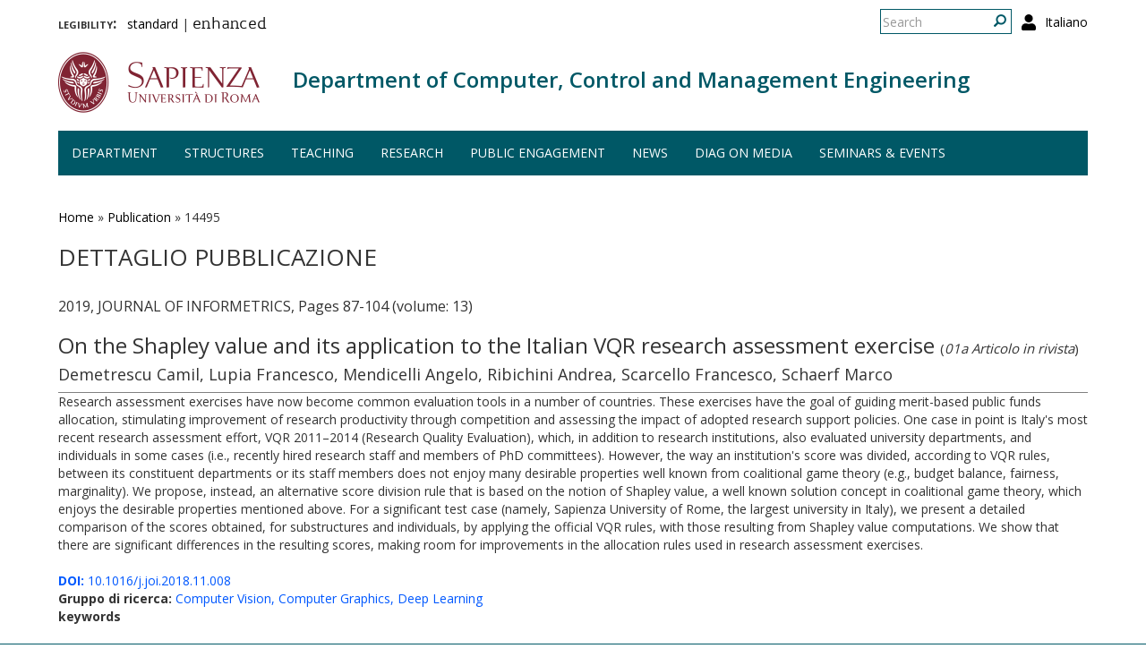

--- FILE ---
content_type: text/html; charset=utf-8
request_url: http://www.corsodrupal.uniroma1.it/en/publication/14495
body_size: 6522
content:
<!DOCTYPE html>
<html lang="en" dir="ltr" prefix="content: http://purl.org/rss/1.0/modules/content/ dc: http://purl.org/dc/terms/ foaf: http://xmlns.com/foaf/0.1/ og: http://ogp.me/ns# rdfs: http://www.w3.org/2000/01/rdf-schema# sioc: http://rdfs.org/sioc/ns# sioct: http://rdfs.org/sioc/types# skos: http://www.w3.org/2004/02/skos/core# xsd: http://www.w3.org/2001/XMLSchema#">
  <head>
    <link rel="profile" href="http://www.w3.org/1999/xhtml/vocab" />
    <meta charset="utf-8">
    <meta name="viewport" content="width=device-width, initial-scale=1.0">
    <meta http-equiv="X-UA-Compatible" content="IE=edge">
    <meta http-equiv="Content-Type" content="text/html; charset=utf-8" />
<meta name="Generator" content="Drupal 7 (http://drupal.org)" />
<link rel="shortcut icon" href="http://www.corsodrupal.uniroma1.it/sites/all/themes/sapienza_bootstrap/favicon.ico" type="image/vnd.microsoft.icon" />
    <title>Dettaglio pubblicazione | Department of Computer, Control and Management Engineering</title>
    <link rel="stylesheet" href="https://fonts.googleapis.com/css?family=Open+Sans:400,300,600,700,800">
    <link rel="stylesheet" href="https://netdna.bootstrapcdn.com/font-awesome/4.0.3/css/font-awesome.css">
    <style>
@import url("http://www.corsodrupal.uniroma1.it/modules/system/system.base.css?t55nr1");
</style>
<style>
@import url("http://www.corsodrupal.uniroma1.it/sites/all/modules/colorbox_node/colorbox_node.css?t55nr1");
@import url("http://www.corsodrupal.uniroma1.it/modules/field/theme/field.css?t55nr1");
@import url("http://www.corsodrupal.uniroma1.it/modules/node/node.css?t55nr1");
@import url("http://www.corsodrupal.uniroma1.it/sites/all/modules/uniroma1/sapienza_bootstrap_target_box/css/target-boxes.css?t55nr1");
@import url("http://www.corsodrupal.uniroma1.it/sites/all/modules/youtube/css/youtube.css?t55nr1");
@import url("http://www.corsodrupal.uniroma1.it/sites/all/modules/views/css/views.css?t55nr1");
</style>
<style>
@import url("http://www.corsodrupal.uniroma1.it/sites/all/modules/colorbox/styles/default/colorbox_style.css?t55nr1");
@import url("http://www.corsodrupal.uniroma1.it/sites/all/modules/ctools/css/ctools.css?t55nr1");
</style>
<link type="text/css" rel="stylesheet" href="http://www.corsodrupal.uniroma1.it/sites/all/modules/popup/popup.css?t55nr1" media="all" />
<style>
@import url("http://www.corsodrupal.uniroma1.it/modules/locale/locale.css?t55nr1");
</style>
<link type="text/css" rel="stylesheet" href="//cdn.jsdelivr.net/bootstrap/3.3.5/css/bootstrap.css" media="all" />
<style>
@import url("http://www.corsodrupal.uniroma1.it/sites/all/themes/bootstrap/css/3.3.5/overrides.min.css?t55nr1");
@import url("http://www.corsodrupal.uniroma1.it/sites/all/themes/sapienza_bootstrap/css/style.css?t55nr1");
@import url("http://www.corsodrupal.uniroma1.it/sites/all/themes/sapienza_bootstrap/css/header.css?t55nr1");
@import url("http://www.corsodrupal.uniroma1.it/sites/all/themes/sapienza_bootstrap/css/page.css?t55nr1");
@import url("http://www.corsodrupal.uniroma1.it/sites/all/themes/sapienza_bootstrap/css/sidebars.css?t55nr1");
@import url("http://www.corsodrupal.uniroma1.it/sites/all/themes/sapienza_bootstrap/css/news.css?t55nr1");
@import url("http://www.corsodrupal.uniroma1.it/sites/all/themes/sapienza_bootstrap/css/hero.css?t55nr1");
@import url("http://www.corsodrupal.uniroma1.it/sites/all/themes/sapienza_bootstrap/css/footer.css?t55nr1");
@import url("http://www.corsodrupal.uniroma1.it/sites/all/themes/sapienza_bootstrap/css/modules.css?t55nr1");
@import url("http://www.corsodrupal.uniroma1.it/sites/all/themes/sapienza_bootstrap/css/search.css?t55nr1");
@import url("http://www.corsodrupal.uniroma1.it/sites/all/themes/sapienza_bootstrap/addons/bootstrap/jquery.smartmenus.bootstrap.css?t55nr1");
</style>
<style>
@import url("http://www.corsodrupal.uniroma1.it/sites/default/files/fontyourface/font.css?t55nr1");
@import url("http://www.corsodrupal.uniroma1.it/sites/default/files/fontyourface/local_fonts/Biancoenero_Regular-normal-normal/stylesheet.css?t55nr1");
</style>
<link type="text/css" rel="stylesheet" href="http://www.corsodrupal.uniroma1.it/en/styleswitcher/css/sapienza_bootstrap?t55nr1" media="all" id="styleswitcher-css" />
    <!-- HTML5 element support for IE6-8 -->
    <!--[if lt IE 9]>
      <script src="https://cdn.jsdelivr.net/html5shiv/3.7.3/html5shiv-printshiv.min.js"></script>
    <![endif]-->
    <script src="//code.jquery.com/jquery-1.9.1.min.js"></script>
<script>window.jQuery || document.write("<script src='/sites/all/modules/jquery_update/replace/jquery/1.9/jquery.min.js'>\x3C/script>")</script>
<script src="http://www.corsodrupal.uniroma1.it/misc/jquery-extend-3.4.0.js?v=1.9.1"></script>
<script src="http://www.corsodrupal.uniroma1.it/misc/jquery-html-prefilter-3.5.0-backport.js?v=1.9.1"></script>
<script src="http://www.corsodrupal.uniroma1.it/misc/jquery.once.js?v=1.2"></script>
<script src="http://www.corsodrupal.uniroma1.it/misc/drupal.js?t55nr1"></script>
<script src="http://www.corsodrupal.uniroma1.it/sites/all/modules/jquery_dollar/jquery_dollar.js?t55nr1"></script>
<script src="http://www.corsodrupal.uniroma1.it/misc/ajax.js?v=7.94"></script>
<script src="http://www.corsodrupal.uniroma1.it/sites/all/modules/jquery_update/js/jquery_update.js?v=0.0.1"></script>
<script src="//cdn.jsdelivr.net/bootstrap/3.3.5/js/bootstrap.js"></script>
<script src="http://www.corsodrupal.uniroma1.it/sites/all/modules/uniroma1/sapienza_bootstrap_target_box/js/target-boxes.js?t55nr1"></script>
<script src="http://www.corsodrupal.uniroma1.it/sites/all/libraries/colorbox/jquery.colorbox-min.js?t55nr1"></script>
<script src="http://www.corsodrupal.uniroma1.it/sites/all/modules/colorbox/js/colorbox.js?t55nr1"></script>
<script src="http://www.corsodrupal.uniroma1.it/sites/all/modules/colorbox/styles/default/colorbox_style.js?t55nr1"></script>
<script src="http://www.corsodrupal.uniroma1.it/sites/all/modules/colorbox/js/colorbox_load.js?t55nr1"></script>
<script src="http://www.corsodrupal.uniroma1.it/sites/all/modules/jcaption/jcaption.js?t55nr1"></script>
<script src="http://www.corsodrupal.uniroma1.it/sites/all/modules/popup/popup.js?t55nr1"></script>
<script src="http://www.corsodrupal.uniroma1.it/sites/all/themes/bootstrap/js/misc/_progress.js?v=7.94"></script>
<script src="http://www.corsodrupal.uniroma1.it/sites/all/modules/colorbox_node/colorbox_node.js?t55nr1"></script>
<script src="http://www.corsodrupal.uniroma1.it/sites/all/themes/sapienza_bootstrap/js/libraries/css3-mediaqueries.js?t55nr1"></script>
<script src="http://www.corsodrupal.uniroma1.it/sites/all/themes/sapienza_bootstrap/js/libraries/html5shiv.min.js?t55nr1"></script>
<script src="http://www.corsodrupal.uniroma1.it/sites/all/themes/sapienza_bootstrap/js/libraries/jquery.matchHeight-min.js?t55nr1"></script>
<script src="http://www.corsodrupal.uniroma1.it/sites/all/themes/sapienza_bootstrap/js/libraries/modernizr.min.js?t55nr1"></script>
<script src="http://www.corsodrupal.uniroma1.it/sites/all/themes/sapienza_bootstrap/js/libraries/respond.js?t55nr1"></script>
<script src="http://www.corsodrupal.uniroma1.it/sites/all/themes/sapienza_bootstrap/js/compatibility.js?t55nr1"></script>
<script src="http://www.corsodrupal.uniroma1.it/sites/all/themes/sapienza_bootstrap/js/home.js?t55nr1"></script>
<script src="http://www.corsodrupal.uniroma1.it/sites/all/themes/sapienza_bootstrap/js/header.js?t55nr1"></script>
<script src="http://www.corsodrupal.uniroma1.it/sites/all/themes/sapienza_bootstrap/jquery.smartmenus.js?t55nr1"></script>
<script src="http://www.corsodrupal.uniroma1.it/sites/all/themes/sapienza_bootstrap/addons/bootstrap/jquery.smartmenus.bootstrap.js?t55nr1"></script>
<script src="http://www.corsodrupal.uniroma1.it/sites/all/themes/bootstrap/js/misc/ajax.js?t55nr1"></script>
<script>jQuery.extend(Drupal.settings, {"basePath":"\/","pathPrefix":"en\/","setHasJsCookie":0,"ajaxPageState":{"theme":"sapienza_bootstrap","theme_token":"YXrFCqR68S-_Plsy0fB6opIcKI2u6GCKMMaP466lECw","jquery_version":"1.9","js":{"https:\/\/use.fontawesome.com\/releases\/v5.11.2\/js\/all.js":1,"sites\/all\/themes\/bootstrap\/js\/bootstrap.js":1,"\/\/code.jquery.com\/jquery-1.9.1.min.js":1,"0":1,"misc\/jquery-extend-3.4.0.js":1,"misc\/jquery-html-prefilter-3.5.0-backport.js":1,"misc\/jquery.once.js":1,"misc\/drupal.js":1,"sites\/all\/modules\/jquery_dollar\/jquery_dollar.js":1,"misc\/ajax.js":1,"sites\/all\/modules\/jquery_update\/js\/jquery_update.js":1,"\/\/cdn.jsdelivr.net\/bootstrap\/3.3.5\/js\/bootstrap.js":1,"sites\/all\/modules\/uniroma1\/sapienza_bootstrap_target_box\/js\/target-boxes.js":1,"sites\/all\/libraries\/colorbox\/jquery.colorbox-min.js":1,"sites\/all\/modules\/colorbox\/js\/colorbox.js":1,"sites\/all\/modules\/colorbox\/styles\/default\/colorbox_style.js":1,"sites\/all\/modules\/colorbox\/js\/colorbox_load.js":1,"sites\/all\/modules\/jcaption\/jcaption.js":1,"sites\/all\/modules\/popup\/popup.js":1,"sites\/all\/themes\/bootstrap\/js\/misc\/_progress.js":1,"sites\/all\/modules\/colorbox_node\/colorbox_node.js":1,"sites\/all\/themes\/sapienza_bootstrap\/js\/libraries\/css3-mediaqueries.js":1,"sites\/all\/themes\/sapienza_bootstrap\/js\/libraries\/html5shiv.min.js":1,"sites\/all\/themes\/sapienza_bootstrap\/js\/libraries\/jquery.matchHeight-min.js":1,"sites\/all\/themes\/sapienza_bootstrap\/js\/libraries\/modernizr.min.js":1,"sites\/all\/themes\/sapienza_bootstrap\/js\/libraries\/respond.js":1,"sites\/all\/themes\/sapienza_bootstrap\/js\/compatibility.js":1,"sites\/all\/themes\/sapienza_bootstrap\/js\/home.js":1,"sites\/all\/themes\/sapienza_bootstrap\/js\/header.js":1,"sites\/all\/themes\/sapienza_bootstrap\/jquery.smartmenus.js":1,"sites\/all\/themes\/sapienza_bootstrap\/addons\/bootstrap\/jquery.smartmenus.bootstrap.js":1,"sites\/all\/themes\/bootstrap\/js\/misc\/ajax.js":1},"css":{"modules\/system\/system.base.css":1,"sites\/all\/modules\/colorbox_node\/colorbox_node.css":1,"modules\/field\/theme\/field.css":1,"modules\/node\/node.css":1,"sites\/all\/modules\/uniroma1\/sapienza_bootstrap_target_box\/css\/target-boxes.css":1,"sites\/all\/modules\/youtube\/css\/youtube.css":1,"sites\/all\/modules\/views\/css\/views.css":1,"sites\/all\/modules\/colorbox\/styles\/default\/colorbox_style.css":1,"sites\/all\/modules\/ctools\/css\/ctools.css":1,"sites\/all\/modules\/popup\/popup.css":1,"modules\/locale\/locale.css":1,"\/\/cdn.jsdelivr.net\/bootstrap\/3.3.5\/css\/bootstrap.css":1,"sites\/all\/themes\/bootstrap\/css\/3.3.5\/overrides.min.css":1,"sites\/all\/themes\/sapienza_bootstrap\/css\/style.css":1,"sites\/all\/themes\/sapienza_bootstrap\/css\/header.css":1,"sites\/all\/themes\/sapienza_bootstrap\/css\/page.css":1,"sites\/all\/themes\/sapienza_bootstrap\/css\/sidebars.css":1,"sites\/all\/themes\/sapienza_bootstrap\/css\/news.css":1,"sites\/all\/themes\/sapienza_bootstrap\/css\/hero.css":1,"sites\/all\/themes\/sapienza_bootstrap\/css\/footer.css":1,"sites\/all\/themes\/sapienza_bootstrap\/css\/modules.css":1,"sites\/all\/themes\/sapienza_bootstrap\/css\/search.css":1,"sites\/all\/themes\/sapienza_bootstrap\/addons\/bootstrap\/jquery.smartmenus.bootstrap.css":1,"sites\/default\/files\/fontyourface\/font.css":1,"public:\/\/fontyourface\/local_fonts\/Biancoenero_Regular-normal-normal\/stylesheet.css":1,"http:\/\/www.corsodrupal.uniroma1.it\/en\/styleswitcher\/css\/sapienza_bootstrap":1}},"colorbox":{"opacity":"0.85","current":"{current} of {total}","previous":"\u00ab Prev","next":"Next \u00bb","close":"Close","maxWidth":"98%","maxHeight":"98%","fixed":true,"mobiledetect":true,"mobiledevicewidth":"480px"},"jcaption":{"jcaption_selectors":[],"jcaption_alt_title":"title","jcaption_requireText":1,"jcaption_copyStyle":1,"jcaption_removeStyle":0,"jcaption_removeClass":0,"jcaption_removeAlign":0,"jcaption_copyAlignmentToClass":1,"jcaption_copyFloatToClass":1,"jcaption_copyClassToClass":1,"jcaption_autoWidth":1,"jcaption_keepLink":0,"jcaption_styleMarkup":"font-size: 11px; color: #888888; font-style: italic; ","jcaption_animate":0,"jcaption_showDuration":"200","jcaption_hideDuration":"200"},"popup":{"effects":{"show":{"default":"this.body.show();","fade":"\n        if (this.opacity){\n          this.body.fadeTo(\u0027medium\u0027,this.opacity);\n        }else{\n          this.body.fadeIn(\u0027medium\u0027);\n        }","slide-down":"this.body.slideDown(\u0027medium\u0027)","slide-down-fade":"\n        this.body.animate(\n          {\n            height:\u0027show\u0027,\n            opacity:(this.opacity ? this.opacity : \u0027show\u0027)\n          }, \u0027medium\u0027\n        );"},"hide":{"default":"this.body.hide();","fade":"this.body.fadeOut(\u0027medium\u0027);","slide-down":"this.body.slideUp(\u0027medium\u0027);","slide-down-fade":"\n        this.body.animate(\n          {\n            height:\u0027hide\u0027,\n            opacity:\u0027hide\u0027\n          }, \u0027medium\u0027\n        );"}},"linger":250,"delay":0},"urlIsAjaxTrusted":{"\/en\/publication\/14495":true},"colorbox_node":{"width":"600px","height":"600px"},"bootstrap":{"anchorsFix":"0","anchorsSmoothScrolling":"0","formHasError":1,"popoverEnabled":1,"popoverOptions":{"animation":1,"html":0,"placement":"right","selector":"","trigger":"click","triggerAutoclose":1,"title":"","content":"","delay":0,"container":"body"},"tooltipEnabled":1,"tooltipOptions":{"animation":1,"html":0,"placement":"auto left","selector":"","trigger":"hover focus","delay":0,"container":"body"}}});</script>
  </head>
  <body class="navbar-is-fixed-top html not-front not-logged-in no-sidebars page-publication page-publication- page-publication-14495 i18n-en dipartimento site-name-lines-1">
    <div id="skip-link">
      <a href="#main-content" class="element-invisible element-focusable">Skip to main content</a>
    </div>
        <header id="navbar" role="banner" class="navbar navbar-fixed-top navbar-default">
  <div class="container">

              <div class="region region-header-top">
    <section id="block-locale-language-content" class="block block-locale clearfix">

      
  <ul class="language-switcher-locale-url"><li class="en first active"><a href="/en/publication/14495" class="language-link active" xml:lang="en">English</a></li>
<li class="it last"><a href="/publication/14495" class="language-link" xml:lang="it">Italiano</a></li>
</ul>
</section>
<section id="block-search-form" class="block block-search clearfix">

      
  <form class="form-search content-search" action="/en/publication/14495" method="post" id="search-block-form" accept-charset="UTF-8"><div><div>
      <h2 class="element-invisible">Search form</h2>
    <div class="input-group"><input title="Enter the terms you wish to search for." placeholder="Search" class="form-control form-text" type="text" id="edit-search-block-form--2" name="search_block_form" value="" size="15" maxlength="128" /><span class="input-group-btn"><button type="submit" class="btn btn-primary"><span class="icon glyphicon glyphicon-search" aria-hidden="true"></span>
</button></span></div><div class="form-actions form-wrapper form-group" id="edit-actions"><button class="element-invisible btn btn-primary form-submit" type="submit" id="edit-submit" name="op" value="Search">Search</button>
</div><input type="hidden" name="form_build_id" value="form-E7lLeGXa8ldTvqbVF3vMYtCb-G3zVHfGlU-vCnDqrqY" />
<input type="hidden" name="form_id" value="search_block_form" />
</div>
</div></form>
</section>
<section id="block-block-36" class="block block-block clearfix">

      
  <a href="/en/user"><i class="fa fa-user fa-lg"></i></a><style>
#block-block-36 {
    float: right;
    margin: 5px 0 0 11px;
}
</style>
</section>
<section id="block-block-48" class="block block-block clearfix">

      
  <p><span style="font-size:16px;"><strong style="font-variant: small-caps;">legibility:&nbsp;&nbsp;</strong></span> <a href="https://www.diag.uniroma1.it/styleswitcher/switch/sapienza_bootstrap/custom/default?destination=/en/publication/14495">standard</a>&nbsp;|&nbsp;<a href="https://www.diag.uniroma1.it/styleswitcher/switch/sapienza_bootstrap/theme/alta-leggibilita?destination=/en/publication/14495" style="font-family: 'Biancoenero Regular'; font-size: 1.3em;">enhanced</a></p>
</section>
  </div>
    
    <div class="navbar-header">

              <a href="https://www.uniroma1.it/it/">
          <img class="logo pull-left" src="http://www.corsodrupal.uniroma1.it/sites/all/themes/sapienza_bootstrap/logo.png" alt="Uniroma 1" />
        </a>
      
              <h1 class="name navbar-brand">
          <a href="/en" title="Home Page">Department of Computer, Control and Management Engineering</a>        </h1>
      
      
              <button type="button" class="navbar-toggle" data-toggle="collapse" data-target="#navbar-collapse">
          <span class="sr-only">Toggle navigation</span>
          <span class="icon-bar"></span>
          <span class="icon-bar"></span>
          <span class="icon-bar"></span>
        </button>
          </div>

          <div class="navbar-collapse collapse" id="navbar-collapse">
        <nav role="navigation">
                      <ul class="menu nav navbar-nav"><li class="first expanded dropdown"><a href="/en/department" data-target="#" class="dropdown-toggle" data-toggle="dropdown">Department <span class="caret"></span></a><ul class="dropdown-menu"><li class="first leaf"><a href="/en/contacts">Contacts</a></li>
<li class="leaf"><a href="/en/foreword">Foreword</a></li>
<li class="leaf"><a href="/en/how-reach-us">How to reach us</a></li>
<li class="collapsed"><a href="/en/management">Management</a></li>
<li class="last collapsed"><a href="/en/people-0">People</a></li>
</ul></li>
<li class="expanded dropdown"><a href="/en/structures" data-target="#" class="dropdown-toggle" data-toggle="dropdown">Structures <span class="caret"></span></a><ul class="dropdown-menu"><li class="first leaf"><a href="/en/laboratories">Laboratories</a></li>
<li class="leaf"><a href="/en/classrooms">Classrooms</a></li>
<li class="last leaf"><a href="https://www.diag.uniroma1.it/biblio_diag/en" title="">Library</a></li>
</ul></li>
<li class="expanded dropdown"><a href="/en/teaching" data-target="#" class="dropdown-toggle" data-toggle="dropdown">Teaching <span class="caret"></span></a><ul class="dropdown-menu"><li class="first leaf"><a href="/en/courses" title="">Study programs</a></li>
<li class="leaf"><a href="/en/phd-courses" title="">PhD programs</a></li>
<li class="leaf"><a href="/en/teaching-laboratories">Teaching laboratories</a></li>
<li class="last leaf"><a href="/en/multimedia">Multimedia</a></li>
</ul></li>
<li class="expanded dropdown"><a href="/#" title="" data-target="#" class="dropdown-toggle nolink" data-toggle="dropdown" tabindex="0">Research <span class="caret"></span></a><ul class="dropdown-menu"><li class="first leaf"><a href="/en/research">Overview</a></li>
<li class="leaf"><a href="/en/research-areas">Research areas</a></li>
<li class="leaf"><a href="/en/research-laboratories">Research Laboratories</a></li>
<li class="leaf"><a href="/en/archivio_eventi" title="">Seminars and events</a></li>
<li class="leaf"><a href="/en/tipologia-documenti/research-reports" title="">Research reports</a></li>
<li class="leaf"><a href="/en/tipologia-documenti/diag-reports" title="">DIAG Reports</a></li>
<li class="leaf"><a href="/en/technical-reports">Technical reports</a></li>
<li class="leaf"><a href="/en/interdepartmental-centers">interdepartmental centers</a></li>
<li class="last leaf"><a href="/en/spin-offs">Spin-offs</a></li>
</ul></li>
<li class="leaf"><a href="/en/public-engagement-initiatives" title="">Public engagement</a></li>
<li class="expanded dropdown"><a href="/en/news" title="" data-target="#" class="dropdown-toggle" data-toggle="dropdown">News <span class="caret"></span></a><ul class="dropdown-menu"><li class="first leaf"><a href="/en/archivio_notizie" title="">News</a></li>
<li class="last leaf"><a href="/en/events-calendar">Events calendar</a></li>
</ul></li>
<li class="leaf"><a href="/en/media-about-us">DIAG on media</a></li>
<li class="last leaf"><a href="/en/archivio_eventi" title="">Seminars &amp; events</a></li>
</ul>                                      </nav>
      </div>
      </div>
</header>

<section>
  <div class="container">
        <a id="main-content"></a>
              </div>
</section>

<!--   <section id="breadcrumb">
    <div class="container">
      <ol class="breadcrumb"><li><a href="/en/publication">Dettaglio pubblicazione</a></li>
<li class="active">Dettaglio pubblicazione</li>
</ol>    </div>
  </section>
 -->

  <section id="tabs">
    <div class="container">
          </div>
  </section>


  <section id="news">
    <div class="container">
        <div class="region region-news">
    <section id="block-easy-breadcrumb-easy-breadcrumb" class="block block-easy-breadcrumb clearfix">

      
    <div itemscope class="easy-breadcrumb" itemtype="http://data-vocabulary.org/Breadcrumb">
          <span itemprop="title"><a href="/en" class="easy-breadcrumb_segment easy-breadcrumb_segment-front">Home</a></span>               <span class="easy-breadcrumb_segment-separator">»</span>
                <span itemprop="title"><a href="/en/publication" class="easy-breadcrumb_segment easy-breadcrumb_segment-1">Publication</a></span>               <span class="easy-breadcrumb_segment-separator">»</span>
                <span class="easy-breadcrumb_segment easy-breadcrumb_segment-title" itemprop="title">14495</span>            </div>

</section>
  </div>
    </div>
  </section>

<div class="main-container container">
  <div class="row">

    
    <section class="col-md-12">
              <h2 class="title">Dettaglio pubblicazione</h2>
              <div class="region region-content">
    <section id="block-block-39" class="block block-block clearfix">

      
  <style type=text/css> 
#news {background: none !important; }
</style>
</section>
<section id="block-system-main" class="block block-system clearfix">

      
  <div class="view view-pubblicazioni-iris view-id-pubblicazioni_iris view-display-id-page_7 banditable view-dom-id-a686241a58e8148838798fee3179cfcc">
        
  
  
      <div class="view-content">
        <div class="views-row views-row-1 views-row-odd views-row-first views-row-last">
      
  <div class="views-field views-field-field-iris-anno">        <div class="field-content">2019, JOURNAL OF INFORMETRICS, Pages 87-104  (volume: 13)</div>  </div>  
  <div class="views-field views-field-title">        <h3 class="field-content">On the Shapley value and its application to the Italian VQR research assessment exercise <span class="categoria_iris">(<i>01a Articolo in rivista</i>)</span></h3>  </div>  
  <div class="views-field views-field-field-iris-contributors">        <h4 class="field-content">Demetrescu  Camil,  Lupia  Francesco,  Mendicelli  Angelo,  Ribichini  Andrea,  Scarcello  Francesco,  Schaerf  Marco</h4>  </div>  
  <div class="views-field views-field-body">        <div class="field-content">Research assessment exercises have now become common evaluation tools in a number of countries. These exercises have the goal of guiding merit-based public funds allocation, stimulating improvement of research productivity through competition and assessing the impact of adopted research support policies. One case in point is Italy's most recent research assessment effort, VQR 2011–2014 (Research Quality Evaluation), which, in addition to research institutions, also evaluated university departments, and individuals in some cases (i.e., recently hired research staff and members of PhD committees). However, the way an institution's score was divided, according to VQR rules, between its constituent departments or its staff members does not enjoy many desirable properties well known from coalitional game theory (e.g., budget balance, fairness, marginality). We propose, instead, an alternative score division rule that is based on the notion of Shapley value, a well known solution concept in coalitional game theory, which enjoys the desirable properties mentioned above. For a significant test case (namely, Sapienza University of Rome, the largest university in Italy), we present a detailed comparison of the scores obtained, for substructures and individuals, by applying the official VQR rules, with those resulting from Shapley value computations. We show that there are significant differences in the resulting scores, making room for improvements in the allocation rules used in research assessment exercises.</div>  </div>  
  <div class="views-field views-field-field-iris-doi">        <div class="field-content"><a href="http://dx.doi.org/10.1016/j.joi.2018.11.008"><strong>DOI:</strong> 10.1016/j.joi.2018.11.008</a></div>  </div>  
  <div class="views-field views-field-field-iris-isbn">        <div class="field-content"></div>  </div>  
  <div class="views-field views-field-field-iris-gruppo-di-ricerca">        <div class="field-content"><strong>Gruppo di ricerca: </strong><a href="/gruppi-di-ricerca/18318">Computer Vision, Computer Graphics, Deep Learning</a></div>  </div>  
  <div class="views-field views-field-field-iris-keywords">    <strong class="views-label views-label-field-iris-keywords">keywords</strong>    <div class="field-content"></div>  </div>  </div>
    </div>
  
  
  
  
  
  
</div>
</section>
  </div>
    </section>

    
  </div>
</div>





  <section id="credits">
      <div class="container">
                <div class="row">
                      <div class="col-sm-6">
                <div class="region region-credits-left">
    <section id="block-block-27" class="block block-block clearfix">

      
  © Università degli Studi di Roma "La Sapienza" - Piazzale Aldo Moro 5, 00185 Roma
</section>
  </div>
            </div>
                            </div>
      </div>
  </section>
    <script src="https://use.fontawesome.com/releases/v5.11.2/js/all.js"></script>
<script src="http://www.corsodrupal.uniroma1.it/sites/all/themes/bootstrap/js/bootstrap.js?t55nr1"></script>
  </body>
</html>